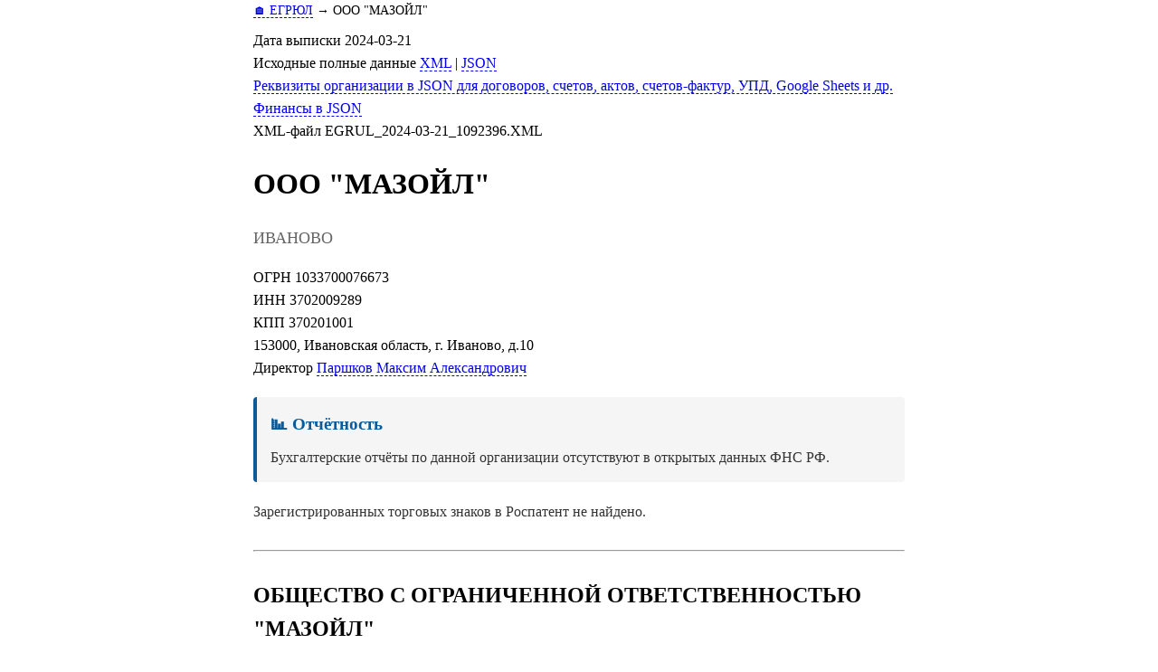

--- FILE ---
content_type: text/html; charset=UTF-8
request_url: https://egrul.itsoft.ru/3702009289
body_size: 3318
content:
<!DOCTYPE html>
<html lang="ru">
<head prefix="og: http://ogp.me/ns# fb: http://ogp.me/ns/fb# article: http://ogp.me/ns/article#">
<meta charset="UTF-8">
<title>ООО &quot;МАЗОЙЛ&quot; ИНН 3702009289 ОГРН 1033700076673 - ИВАНОВО</title>
<meta name="description" content="ООО &quot;МАЗОЙЛ&quot;. Реквизиты, учредители, руководители, финансовая отчётность. Адрес: 153000, Ивановская область, г. Иваново, д.10. ИНН 3702009289. ОГРН 1033700076673.">
<meta name="keywords" content="ООО &quot;МАЗОЙЛ&quot;, 3702009289, реквизиты, отчётность">
<meta name="theme-color" content="#0c5a98">
<link rel="canonical" href="https://egrul.itsoft.ru/3702009289">
<link rel="icon" type="image/gif" href="/favicon.ico">
<meta name="viewport" content="width=device-width, initial-scale=1.0" id="viewport">
<meta name="theme-color" content="#0c5a98">


<meta property="og:title" content="ООО &quot;МАЗОЙЛ&quot; ИНН 3702009289 ОГРН 1033700076673 - ИВАНОВО">
<meta property="og:description" content="ООО &quot;МАЗОЙЛ&quot;. Реквизиты, учредители, руководители, финансовая отчётность. Адрес: 153000, Ивановская область, г. Иваново, д.10. ИНН 3702009289. ОГРН 1033700076673.">
<meta property="og:type" content="website">
<meta property="og:url" content="https://egrul.itsoft.ru/3702009289">
<meta property="og:image" content="http://egrul.itsoft.ru/images/main.png">

<meta property="twitter:card" content="summary_large_image">
<meta property="twitter:title" content="ООО &quot;МАЗОЙЛ&quot; ИНН 3702009289 ОГРН 1033700076673 - ИВАНОВО">
<meta property="twitter:description" content="ООО &quot;МАЗОЙЛ&quot;. Реквизиты, учредители, руководители, финансовая отчётность. Адрес: 153000, Ивановская область, г. Иваново, д.10. ИНН 3702009289. ОГРН 1033700076673.">
<meta property="twitter:domain" content="egrul.itsoft.ru">
<meta property="twitter:image:src" content="http://egrul.itsoft.ru/images/main.png">
<meta property="twitter:site" content="@itsoft7">

<script type="application/ld+json">
{
    "@context": "https://schema.org",
    "@type": "Organization",
    "name": "ООО \"МАЗОЙЛ\"",
    "legalName": "ОБЩЕСТВО С ОГРАНИЧЕННОЙ ОТВЕТСТВЕННОСТЬЮ \"МАЗОЙЛ\"",
    "taxID": "3702009289",
    "identifier": 1033700076673,
    "address": {
        "@type": "PostalAddress",
        "addressCountry": "RU",
        "addressLocality": "ИВАНОВО",
        "streetAddress": "153000, Ивановская область, г. Иваново, д.10"
    },
    "employee": {
        "@type": "Person",
        "jobTitle": "Директор Паршков Максим Александрович"
    },
    "foundingDate": "2003-03-14"
}
</script>

<style>
body {line-height: 1.58; max-width: 720px; margin: 0 auto; padding-left: 5%; padding-right: 5%;
}
h2, h3 { margin-bottom: 10px;}
ol, ul, p {margin-top: 0px;}
li {margin-top: 20px;} 
ul { margin-left: -20px; }
ul > li:before {
  content: '— ';
  margin-left: -20px;
}
a {text-decoration: none; border-bottom: dashed 1px;}
ul > li {
  margin-left: 20px; 
  list-style: none;
}

div.okved_str {
	margin-top: 5px;
	padding-left: 5px;
    border-left: solid 1px black;
	}
	
div.okved_str_level1 {margin-left: 30px;}
div.okved_str_level2 {margin-left: 60px;}
div.okved_str_level3 {margin-left: 90px;}
div.okved_str_level4 {margin-left: 120px;}
div.okved_str_level5 {margin-left: 150px;}

hr {margin-top:30px;margin-bottom:30px;}
div#fin td {text-align:right;}	  
@media (max-width: 720px){
	body{padding-left: 3px; padding-right: 3px;}
	h1, h2, p {padding-left: 5px; padding-right: 5px;}
	table {margin-left: 5px;}
	} 
</style>
</head>
<body>
<nav style="margin-bottom: 10px; font-size: 0.9em;">
<a href='/'>🏠 ЕГРЮЛ</a> → <span>ООО "МАЗОЙЛ"</span>
</nav>
<div id='ДатаВып'>Дата выписки 2024-03-21</div>
<div id='Исходные_данные'>Исходные полные данные <a href='3702009289.xml' id='xml_src'>XML</a> | <a href='3702009289.json' id='json_src'>JSON</a></div>
<div id='Реквизиты_JSON'><a href='/short_data/?inn=3702009289'>Реквизиты организации в JSON для договоров, счетов, актов, счетов-фактур, УПД, Google Sheets и др.</a></div>
<div id='Реквизиты_JSON'><a href='/fin/?inn=3702009289'>Финансы в JSON</a></div>
<div id='XML_файл'>XML-файл EGRUL_2024-03-21_1092396.XML</div>
<h1 id='short_name'>ООО "МАЗОЙЛ"</h1><p style="font-size: 1.1em; color: #666; margin-top: 5px;">ИВАНОВО</p>ОГРН <span id='ogrn'>1033700076673</span><br>
<div id='inn'>ИНН 3702009289</div>
<div id='kpp'>КПП 370201001</div>
<div id='address'>153000, Ивановская область, г. Иваново, д.10</div>
<div id='chief'>Директор <a href="/370210501493">Паршков Максим Александрович</a></div>
<div style="margin-top: 20px; margin-bottom: 20px; padding: 15px; background: #f5f5f5; border-left: 4px solid #0c5a98; border-radius: 4px;"><h3 style="margin-top: 0; margin-bottom: 10px; color: #0c5a98;">📊 Отчётность</h3><div style="color: #333;">Бухгалтерские отчёты по данной организации отсутствуют в открытых данных ФНС РФ.</div></div>
<div style="margin-top: 10px; color: #333;">Зарегистрированных торговых знаков в Роспатент не найдено.</div>

<hr>
<h2 id='full_name'>ОБЩЕСТВО С ОГРАНИЧЕННОЙ ОТВЕТСТВЕННОСТЬЮ "МАЗОЙЛ"</h2>
Организация и отзывы на <a href="https://yandex.ru/maps/?text=%D0%9E%D0%9E%D0%9E+%22%D0%9C%D0%90%D0%97%D0%9E%D0%99%D0%9B%22%2C+153000%2C+%D0%98%D0%B2%D0%B0%D0%BD%D0%BE%D0%B2%D1%81%D0%BA%D0%B0%D1%8F+%D0%BE%D0%B1%D0%BB%D0%B0%D1%81%D1%82%D1%8C%2C+%D0%B3.+%D0%98%D0%B2%D0%B0%D0%BD%D0%BE%D0%B2%D0%BE%2C+%D0%B4.10">Яндекс.Картах</a> и <a href="https://maps.google.ru/?q=%D0%9E%D0%9E%D0%9E+%22%D0%9C%D0%90%D0%97%D0%9E%D0%99%D0%9B%22%2C+153000%2C+%D0%98%D0%B2%D0%B0%D0%BD%D0%BE%D0%B2%D1%81%D0%BA%D0%B0%D1%8F+%D0%BE%D0%B1%D0%BB%D0%B0%D1%81%D1%82%D1%8C%2C+%D0%B3.+%D0%98%D0%B2%D0%B0%D0%BD%D0%BE%D0%B2%D0%BE%2C+%D0%B4.10">Google.Maps</a>
<div id='reg_date'>Дата регистрации 2003-03-14 Дата прекращения деятельности 2005-11-25</div>

 
<div class="seo-text" style="margin-top: 30px; line-height: 1.6;"><h2>О компании ООО &quot;МАЗОЙЛ&quot;</h2><p><strong>ООО &quot;МАЗОЙЛ&quot;</strong> (полное наименование: ОБЩЕСТВО С ОГРАНИЧЕННОЙ ОТВЕТСТВЕННОСТЬЮ &quot;МАЗОЙЛ&quot;). зарегистрирована 14.03.2003.</p><h3>Основная информация</h3><p>ИНН: 3702009289. ОГРН: 1033700076673. КПП: 370201001. Юридический адрес: 153000, Ивановская область, г. Иваново, д.10.</p><h3>Руководство</h3><p>Директор Паршков Максим Александрович.</p></div>



<div id='СвПреем'><h2>Преемники</h2><a href="6731052661">ОБЩЕСТВО С ОГРАНИЧЕННОЙ ОТВЕТСТВЕННОСТЬЮ "ЛЮКСОР"</a><br></div>











<div id='СвУчредит'><h2>Учредители российские юрлица</h2><a href="6901088266">ОБЩЕСТВО С ОГРАНИЧЕННОЙ ОТВЕТСТВЕННОСТЬЮ "ЭЛЬБРУС"</a>  с 2005-11-23 Доля 10000р. <br></div>




<br>
<div id='pfr'>РегНомер в ПФР 47026011780</div>
<div id='fss'>РегНомер в ФСС 370200337237001</div>



<div id='СвЗапЕГРЮЛ'><h2>Записи ЕГРЮЛ</h2>2003-03-14  11101 Внесение в Единый государственный реестр юридических лиц сведений о юридическом лице, зарегистрированном до 1 июля 2002 года<br>2005-11-23  12101 Государственная регистрация изменений, внесенных в учредительный документ юридического лица, и внесение изменений в сведения о юридическом лице, содержащиеся в ЕГРЮЛ<br> Заявление о государственной регистрации изменений, вносимых в учредительные документы  юридического лица Устав юридического лица Решение о внесении изменений в учредительные документы 2005-11-23 №1 Документ об уплате государственной пошлины<br>2005-11-23  12201 Изменение сведений о юридическом лице, содержащихся в Едином государственном реестре юридических лиц<br> Заявление о внесении в единый государственный реестр юридических лиц изменений в сведения о юридическом лице, не связанных с внесением изменений в учредительные документы<br>2005-11-25  14302 Прекращение юридического лица путем реорганизации в форме слияния<br> Заявление о государственной регистрации юридического лица, создаваемого путем реорганизации в форме слияния Устав юридического лица Решение о реорганизации юридического лица Договор о слиянии Передаточный акт 2005-11-23 №335 Документ об уплате государственной пошлины уведомление кредиторов, протокол совместного собрания<br>2005-11-25  13200 Представление сведений об учете юридического лица в налоговом органе<br>2006-04-07  13400 Представление сведений о регистрации юридического лица в качестве страхователя в исполнительном органе Фонда социального страхования Российской Федерации<br>2007-04-05  13300 Представление сведений о регистрации юридического лица в качестве страхователя в территориальном органе Пенсионного фонда Российской Федерации<br></div>


<hr style="margin-top: 40px;">
<p style="text-align: center;"><a href="/">← На главную</a></p>
</body>
</html>